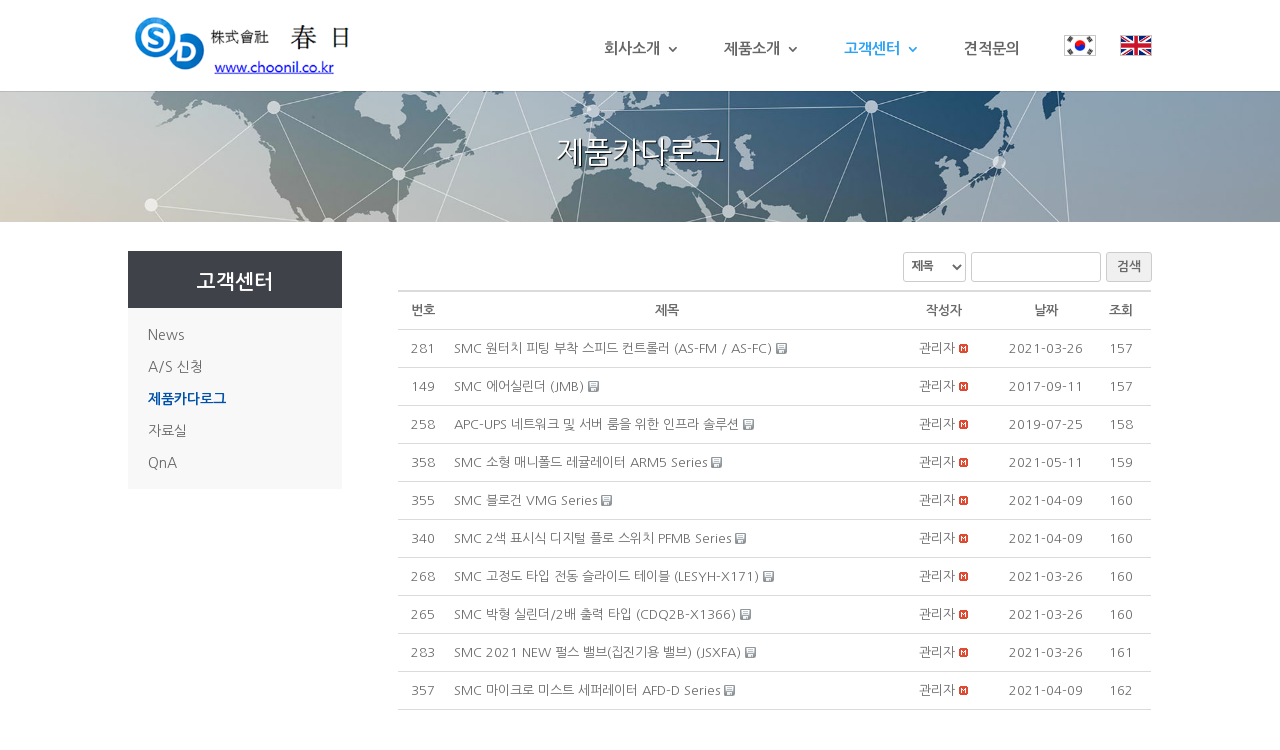

--- FILE ---
content_type: text/html; charset=UTF-8
request_url: https://www.choonil.co.kr/catalogue/?board_name=catalogue&mode=list&search_field=fn_title&order_by=fn_hit&order_type=asc&board_page=5&list_type=list
body_size: 18151
content:
<!DOCTYPE html>
<!--[if IE 6]>
<html id="ie6" lang="ko-KR">
<![endif]-->
<!--[if IE 7]>
<html id="ie7" lang="ko-KR">
<![endif]-->
<!--[if IE 8]>
<html id="ie8" lang="ko-KR">
<![endif]-->
<!--[if !(IE 6) | !(IE 7) | !(IE 8)  ]><!-->
<html lang="ko-KR">
<!--<![endif]-->
<head>
	<meta charset="UTF-8" />
			
	<meta http-equiv="X-UA-Compatible" content="IE=edge">
	<link rel="pingback" href="https://www.choonil.co.kr/xmlrpc.php" />

		<!--[if lt IE 9]>
	<script src="https://www.choonil.co.kr/wp-content/themes/Divi/js/html5.js" type="text/javascript"></script>
	<![endif]-->

	<script type="text/javascript">
		document.documentElement.className = 'js';
	</script>

	<title>제품카다로그 | (주)춘일전기</title>
<link rel="alternate" hreflang="ko" href="https://www.choonil.co.kr/catalogue/" />
<link rel="alternate" hreflang="en" href="https://www.choonil.co.kr/catalogue/?lang=en" />
<!-- Mangboard SEO Start -->
<link rel="canonical" href="http://www.choonil.co.kr/catalogue/?board_name=catalogue&mode=list&search_field=fn_title&order_by=fn_hit&order_type=asc&board_page=5&list_type=list" />
<meta property="og:locale" content="ko_KR" />
<meta property="og:type" content="article" />
<meta property="og:url" content="http://www.choonil.co.kr/catalogue/?board_name=catalogue&mode=list&search_field=fn_title&order_by=fn_hit&order_type=asc&board_page=5&list_type=list" />
<meta property="og:site_name" content="(주)춘일전기" />
<meta property="og:title" content="제품카다로그" />
<meta property="title" content="제품카다로그" />
<meta name="twitter:title" content="제품카다로그" />
<meta name="article:published_time" content="2017-03-10T13:47:02+09:00" />
<meta name="article:modified_time" content="2017-05-18T20:22:06+09:00" />
<meta name="og:updated_time" content="2017-05-18T20:22:06+09:00" />
<meta property="og:description" content="제품카다로그" />
<meta property="description" content="제품카다로그" />
<meta name="description" content="제품카다로그" />
<meta name="twitter:card" content="summary" />
<meta name="twitter:description" content="제품카다로그" />
<!-- Mangboard SEO End -->
<link rel='dns-prefetch' href='//www.choonil.co.kr' />
<link rel='dns-prefetch' href='//fonts.googleapis.com' />
<link rel='dns-prefetch' href='//s.w.org' />
<link rel="alternate" type="application/rss+xml" title="(주)춘일전기 &raquo; 피드" href="https://www.choonil.co.kr/feed/" />
<link rel="alternate" type="application/rss+xml" title="(주)춘일전기 &raquo; 댓글 피드" href="https://www.choonil.co.kr/comments/feed/" />
		<script type="text/javascript">
			window._wpemojiSettings = {"baseUrl":"https:\/\/s.w.org\/images\/core\/emoji\/2.2.1\/72x72\/","ext":".png","svgUrl":"https:\/\/s.w.org\/images\/core\/emoji\/2.2.1\/svg\/","svgExt":".svg","source":{"concatemoji":"https:\/\/www.choonil.co.kr\/wp-includes\/js\/wp-emoji-release.min.js?ver=4.7.31"}};
			!function(t,a,e){var r,n,i,o=a.createElement("canvas"),l=o.getContext&&o.getContext("2d");function c(t){var e=a.createElement("script");e.src=t,e.defer=e.type="text/javascript",a.getElementsByTagName("head")[0].appendChild(e)}for(i=Array("flag","emoji4"),e.supports={everything:!0,everythingExceptFlag:!0},n=0;n<i.length;n++)e.supports[i[n]]=function(t){var e,a=String.fromCharCode;if(!l||!l.fillText)return!1;switch(l.clearRect(0,0,o.width,o.height),l.textBaseline="top",l.font="600 32px Arial",t){case"flag":return(l.fillText(a(55356,56826,55356,56819),0,0),o.toDataURL().length<3e3)?!1:(l.clearRect(0,0,o.width,o.height),l.fillText(a(55356,57331,65039,8205,55356,57096),0,0),e=o.toDataURL(),l.clearRect(0,0,o.width,o.height),l.fillText(a(55356,57331,55356,57096),0,0),e!==o.toDataURL());case"emoji4":return l.fillText(a(55357,56425,55356,57341,8205,55357,56507),0,0),e=o.toDataURL(),l.clearRect(0,0,o.width,o.height),l.fillText(a(55357,56425,55356,57341,55357,56507),0,0),e!==o.toDataURL()}return!1}(i[n]),e.supports.everything=e.supports.everything&&e.supports[i[n]],"flag"!==i[n]&&(e.supports.everythingExceptFlag=e.supports.everythingExceptFlag&&e.supports[i[n]]);e.supports.everythingExceptFlag=e.supports.everythingExceptFlag&&!e.supports.flag,e.DOMReady=!1,e.readyCallback=function(){e.DOMReady=!0},e.supports.everything||(r=function(){e.readyCallback()},a.addEventListener?(a.addEventListener("DOMContentLoaded",r,!1),t.addEventListener("load",r,!1)):(t.attachEvent("onload",r),a.attachEvent("onreadystatechange",function(){"complete"===a.readyState&&e.readyCallback()})),(r=e.source||{}).concatemoji?c(r.concatemoji):r.wpemoji&&r.twemoji&&(c(r.twemoji),c(r.wpemoji)))}(window,document,window._wpemojiSettings);
		</script>
		<meta content="Divi Child v.3.0.34.1487832108" name="generator"/><style type="text/css">
img.wp-smiley,
img.emoji {
	display: inline !important;
	border: none !important;
	box-shadow: none !important;
	height: 1em !important;
	width: 1em !important;
	margin: 0 .07em !important;
	vertical-align: -0.1em !important;
	background: none !important;
	padding: 0 !important;
}
</style>
<link rel='stylesheet' id='skins-bbs-basic-css-style-css-css'  href='https://www.choonil.co.kr/wp-content/plugins/mangboard/skins/bbs_basic/css/style.css?ver=4.7.31' type='text/css' media='all' />
<link rel='stylesheet' id='plugins-widgets-latest-mb-basic-css-style-css-css'  href='https://www.choonil.co.kr/wp-content/plugins/mangboard/plugins/widgets/latest_mb_basic/css/style.css?ver=4.7.31' type='text/css' media='all' />
<link rel='stylesheet' id='assets-css-bootstrap3-grid-css-css'  href='https://www.choonil.co.kr/wp-content/plugins/mangboard/assets/css/bootstrap3-grid.css?ver=4.7.31' type='text/css' media='all' />
<link rel='stylesheet' id='assets-css-style-css-css'  href='https://www.choonil.co.kr/wp-content/plugins/mangboard/assets/css/style.css?ver=4.7.31' type='text/css' media='all' />
<link rel='stylesheet' id='assets-css-jcarousel-swipe-css-css'  href='https://www.choonil.co.kr/wp-content/plugins/mangboard/assets/css/jcarousel.swipe.css?ver=4.7.31' type='text/css' media='all' />
<link rel='stylesheet' id='contact-form-7-css'  href='https://www.choonil.co.kr/wp-content/plugins/contact-form-7/includes/css/styles.css?ver=4.9.2' type='text/css' media='all' />
<link rel='stylesheet' id='plugins-popup-css-style-css-css'  href='https://www.choonil.co.kr/wp-content/plugins/mangboard/plugins/popup/css/style.css?ver=4.7.31' type='text/css' media='all' />
<link rel='stylesheet' id='wpml-menu-item-0-css'  href='//www.choonil.co.kr/wp-content/plugins/sitepress-multilingual-cms/templates/language-switchers/menu-item/style.css?ver=1' type='text/css' media='all' />
<link rel='stylesheet' id='chld_thm_cfg_parent-css'  href='https://www.choonil.co.kr/wp-content/themes/Divi/style.css?ver=4.7.31' type='text/css' media='all' />
<link rel='stylesheet' id='divi-fonts-css'  href='https://fonts.googleapis.com/css?family=Open+Sans:300italic,400italic,600italic,700italic,800italic,400,300,600,700,800&#038;subset=latin,latin-ext' type='text/css' media='all' />
<link rel='stylesheet' id='et-gf-korean-css'  href='//fonts.googleapis.com/earlyaccess/hanna.css' type='text/css' media='all' />
<link rel='stylesheet' id='divi-style-css'  href='https://www.choonil.co.kr/wp-content/themes/Divi-child/style.css?ver=3.0.44' type='text/css' media='all' />
<link rel='stylesheet' id='et-shortcodes-css-css'  href='https://www.choonil.co.kr/wp-content/themes/Divi/epanel/shortcodes/css/shortcodes.css?ver=3.0.44' type='text/css' media='all' />
<link rel='stylesheet' id='et-shortcodes-responsive-css-css'  href='https://www.choonil.co.kr/wp-content/themes/Divi/epanel/shortcodes/css/shortcodes_responsive.css?ver=3.0.44' type='text/css' media='all' />
<link rel='stylesheet' id='magnific-popup-css'  href='https://www.choonil.co.kr/wp-content/themes/Divi/includes/builder/styles/magnific_popup.css?ver=3.0.44' type='text/css' media='all' />
<link rel='stylesheet' id='sb_dcl_custom_css-css'  href='https://www.choonil.co.kr/wp-content/plugins/divi_extended_column_layouts/style.css?ver=4.7.31' type='text/css' media='all' />
<script type="text/javascript">var mb_options = []; var mb_languages = []; var mb_categorys = ["","",""]; var mb_is_login = false; var mb_hybrid_app = ""; if(typeof(mb_urls)==="undefined"){var mb_urls = [];}; mb_options["device_type"]	= "desktop";mb_options["nonce"]			="mb_nonce_value=a28dde3f2277b854c19e4c99c5e4faec&mb_nonce_time=1766796924";mb_options["page"]				="";mb_languages["btn_ok"]		= "확인";mb_languages["btn_cancel"]	= "취소";mb_urls["ajax_url"]				= "https://www.choonil.co.kr/wp-admin/admin-ajax.php";mb_urls["home"]					= "https://www.choonil.co.kr";mb_urls["slug"]					= "catalogue";mb_urls["login"]					= "https://www.choonil.co.kr/wp-login.php?redirect_to=https%253A%252F%252Fwww.choonil.co.kr%252Fcatalogue%252F%253Fboard_name%253Dcatalogue%2526mode%253Dlist%2526search_field%253Dfn_title%2526order_by%253Dfn_hit%2526order_type%253Dasc%2526board_page%253D5%2526list_type%253Dlist";mb_urls["plugin"]				= "https://www.choonil.co.kr/wp-content/plugins/mangboard/";mb_urls["board_api"]			= "mb_board";mb_urls["comment_api"]			= "mb_comment";mb_urls["user_api"]			= "mb_user";mb_urls["heditor_api"]			= "mb_heditor";mb_urls["template_api"]			= "mb_template";mb_urls["custom_api"]			= "mb_custom";mb_urls["commerce_api"]			= "mb_commerce";</script><script type="text/javascript">var shareData				= {"url":"","title":"","image":"","content":""};shareData["url"]			= "http://www.choonil.co.kr/catalogue/?board_name=catalogue&mode=list&search_field=fn_title&order_by=fn_hit&order_type=asc&board_page=5&list_type=list";shareData["title"]			= "제품카다로그";shareData["image"]		= "";shareData["content"]	= "제품카다로그";</script><style type="text/css">.mb-hide-logout{display:none !important;}</style><script type='text/javascript' src='https://www.choonil.co.kr/wp-includes/js/jquery/jquery.js?ver=1.12.4'></script>
<script type='text/javascript' src='https://www.choonil.co.kr/wp-includes/js/jquery/jquery-migrate.min.js?ver=1.4.1'></script>
<script type='text/javascript' src='https://www.choonil.co.kr/wp-content/plugins/mangboard/skins/bbs_basic/js/common.js?ver=4.7.31'></script>
<script type='text/javascript' src='https://www.choonil.co.kr/wp-content/plugins/mangboard/assets/js/jquery.touchSwipe.min.js?ver=4.7.31'></script>
<script type='text/javascript' src='https://www.choonil.co.kr/wp-content/plugins/mangboard/assets/js/jquery.tipTip.min.js?ver=4.7.31'></script>
<script type='text/javascript' src='https://www.choonil.co.kr/wp-content/plugins/mangboard/assets/js/jcarousel.swipe.js?ver=4.7.31'></script>
<script type='text/javascript' src='https://www.choonil.co.kr/wp-content/plugins/mangboard/assets/js/jquery.jcarousel.min.js?ver=4.7.31'></script>
<script type='text/javascript'>
/* <![CDATA[ */
var mb_ajax_object = {"ajax_url":"https:\/\/www.choonil.co.kr\/wp-admin\/admin-ajax.php","admin_page":"false"};
var ajax_object = {"ajax_url":"https:\/\/www.choonil.co.kr\/wp-admin\/admin-ajax.php","admin_page":"false"};
/* ]]> */
</script>
<script type='text/javascript' src='https://www.choonil.co.kr/wp-content/plugins/mangboard/assets/js/common.js?ver=4.7.31'></script>
<script type='text/javascript' src='https://www.choonil.co.kr/wp-content/plugins/mangboard/assets/js/json2.js?ver=4.7.31'></script>
<script type='text/javascript' src='https://www.choonil.co.kr/wp-content/plugins/mangboard/assets/js/jquery.number.min.js?ver=4.7.31'></script>
<script type='text/javascript' src='https://www.choonil.co.kr/wp-content/plugins/mangboard/plugins/popup/js/main.js?ver=4.7.31'></script>
<script type='text/javascript' src='https://www.choonil.co.kr/wp-content/plugins/mangboard/plugins/datepicker/js/datepicker.js?ver=4.7.31'></script>
<link rel='https://api.w.org/' href='https://www.choonil.co.kr/wp-json/' />
<link rel="EditURI" type="application/rsd+xml" title="RSD" href="https://www.choonil.co.kr/xmlrpc.php?rsd" />
<link rel="wlwmanifest" type="application/wlwmanifest+xml" href="https://www.choonil.co.kr/wp-includes/wlwmanifest.xml" /> 
<meta name="generator" content="WordPress 4.7.31" />
<link rel="canonical" href="https://www.choonil.co.kr/catalogue/" />
<link rel='shortlink' href='https://www.choonil.co.kr/?p=88' />
<link rel="alternate" type="application/json+oembed" href="https://www.choonil.co.kr/wp-json/oembed/1.0/embed?url=https%3A%2F%2Fwww.choonil.co.kr%2Fcatalogue%2F" />
<link rel="alternate" type="text/xml+oembed" href="https://www.choonil.co.kr/wp-json/oembed/1.0/embed?url=https%3A%2F%2Fwww.choonil.co.kr%2Fcatalogue%2F&#038;format=xml" />
<meta name="generator" content="WPML ver:3.9.1 stt:1,29;" />
<meta name="viewport" content="width=device-width, initial-scale=1.0, maximum-scale=1.0, user-scalable=0" />		<style id="theme-customizer-css">
																																							#top-menu li a { font-size: 15px; }
			body.et_vertical_nav .container.et_search_form_container .et-search-form input { font-size: 15px !important; }
		
		
													#main-footer .footer-widget h4 { color: #ffffff; }
									.footer-widget, .footer-widget li, .footer-widget li a, #footer-info { font-size: 13px; }
				.footer-widget h4 { font-weight: bold; font-style: normal; text-transform: none; text-decoration: none;  }.footer-widget .et_pb_widget div, .footer-widget .et_pb_widget ul, .footer-widget .et_pb_widget ol, .footer-widget .et_pb_widget label { line-height: 1.5em ; }#footer-widgets .footer-widget li:before { top: 6.75px; }#footer-info { font-size: 13px ; }									body .et_pb_button,
			.woocommerce a.button.alt, .woocommerce-page a.button.alt, .woocommerce button.button.alt, .woocommerce-page button.button.alt, .woocommerce input.button.alt, .woocommerce-page input.button.alt, .woocommerce #respond input#submit.alt, .woocommerce-page #respond input#submit.alt, .woocommerce #content input.button.alt, .woocommerce-page #content input.button.alt,
			.woocommerce a.button, .woocommerce-page a.button, .woocommerce button.button, .woocommerce-page button.button, .woocommerce input.button, .woocommerce-page input.button, .woocommerce #respond input#submit, .woocommerce-page #respond input#submit, .woocommerce #content input.button, .woocommerce-page #content input.button, .woocommerce-message a.button.wc-forward
			{
									 font-size: 16px;
													background: #0051a9;
													border-width: 0px !important;
																							}
			body.et_pb_button_helper_class .et_pb_button,
			.woocommerce.et_pb_button_helper_class a.button.alt, .woocommerce-page.et_pb_button_helper_class a.button.alt, .woocommerce.et_pb_button_helper_class button.button.alt, .woocommerce-page.et_pb_button_helper_class button.button.alt, .woocommerce.et_pb_button_helper_class input.button.alt, .woocommerce-page.et_pb_button_helper_class input.button.alt, .woocommerce.et_pb_button_helper_class #respond input#submit.alt, .woocommerce-page.et_pb_button_helper_class #respond input#submit.alt, .woocommerce.et_pb_button_helper_class #content input.button.alt, .woocommerce-page.et_pb_button_helper_class #content input.button.alt,
			.woocommerce.et_pb_button_helper_class a.button, .woocommerce-page.et_pb_button_helper_class a.button, .woocommerce.et_pb_button_helper_class button.button, .woocommerce-page.et_pb_button_helper_class button.button, .woocommerce.et_pb_button_helper_class input.button, .woocommerce-page.et_pb_button_helper_class input.button, .woocommerce.et_pb_button_helper_class #respond input#submit, .woocommerce-page.et_pb_button_helper_class #respond input#submit, .woocommerce.et_pb_button_helper_class #content input.button, .woocommerce-page.et_pb_button_helper_class #content input.button {
							}
							body .et_pb_button:after,
			.woocommerce a.button.alt:after, .woocommerce-page a.button.alt:after, .woocommerce button.button.alt:after, .woocommerce-page button.button.alt:after, .woocommerce input.button.alt:after, .woocommerce-page input.button.alt:after, .woocommerce #respond input#submit.alt:after, .woocommerce-page #respond input#submit.alt:after, .woocommerce #content input.button.alt:after, .woocommerce-page #content input.button.alt:after,
			.woocommerce a.button:after, .woocommerce-page a.button:after, .woocommerce button.button:after, .woocommerce-page button.button:after, .woocommerce input.button:after, .woocommerce-page input.button:after, .woocommerce #respond input#submit:after, .woocommerce-page #respond input#submit:after, .woocommerce #content input.button:after, .woocommerce-page #content input.button:after
			{
									font-size: 25.6px;
											}
							body .et_pb_button:hover,
			.woocommerce a.button.alt:hover, .woocommerce-page a.button.alt:hover, .woocommerce button.button.alt:hover, .woocommerce-page button.button.alt:hover, .woocommerce input.button.alt:hover, .woocommerce-page input.button.alt:hover, .woocommerce #respond input#submit.alt:hover, .woocommerce-page #respond input#submit.alt:hover, .woocommerce #content input.button.alt:hover, .woocommerce-page #content input.button.alt:hover,
			.woocommerce a.button:hover, .woocommerce-page a.button:hover, .woocommerce button.button:hover, .woocommerce-page button.button:hover, .woocommerce input.button:hover, .woocommerce-page input.button:hover, .woocommerce #respond input#submit:hover, .woocommerce-page #respond input#submit:hover, .woocommerce #content input.button:hover, .woocommerce-page #content input.button:hover
			{
													background: #22c4d6 !important;
																	border-radius: 0px;
											}
		
		
																														
		@media only screen and ( min-width: 981px ) {
																									.footer-widget h4 { font-size: 14px; }
										.et_header_style_left #et-top-navigation, .et_header_style_split #et-top-navigation  { padding: 35px 0 0 0; }
				.et_header_style_left #et-top-navigation nav > ul > li > a, .et_header_style_split #et-top-navigation nav > ul > li > a { padding-bottom: 35px; }
				.et_header_style_split .centered-inline-logo-wrap { width: 70px; margin: -70px 0; }
				.et_header_style_split .centered-inline-logo-wrap #logo { max-height: 70px; }
				.et_pb_svg_logo.et_header_style_split .centered-inline-logo-wrap #logo { height: 70px; }
				.et_header_style_centered #top-menu > li > a { padding-bottom: 13px; }
				.et_header_style_slide #et-top-navigation, .et_header_style_fullscreen #et-top-navigation { padding: 26px 0 26px 0 !important; }
									.et_header_style_centered #main-header .logo_container { height: 70px; }
														#logo { max-height: 70%; }
				.et_pb_svg_logo #logo { height: 70%; }
																			.et_header_style_centered.et_hide_primary_logo #main-header:not(.et-fixed-header) .logo_container, .et_header_style_centered.et_hide_fixed_logo #main-header.et-fixed-header .logo_container { height: 12.6px; }
										.et_header_style_left .et-fixed-header #et-top-navigation, .et_header_style_split .et-fixed-header #et-top-navigation { padding: 35px 0 0 0; }
				.et_header_style_left .et-fixed-header #et-top-navigation nav > ul > li > a, .et_header_style_split .et-fixed-header #et-top-navigation nav > ul > li > a  { padding-bottom: 35px; }
				.et_header_style_centered header#main-header.et-fixed-header .logo_container { height: 70px; }
				.et_header_style_split .et-fixed-header .centered-inline-logo-wrap { width: 70px; margin: -70px 0;  }
				.et_header_style_split .et-fixed-header .centered-inline-logo-wrap #logo { max-height: 70px; }
				.et_pb_svg_logo.et_header_style_split .et-fixed-header .centered-inline-logo-wrap #logo { height: 70px; }
				.et_header_style_slide .et-fixed-header #et-top-navigation, .et_header_style_fullscreen .et-fixed-header #et-top-navigation { padding: 26px 0 26px 0 !important; }
																			.et-fixed-header #top-menu li a { font-size: 15px; }
												
					}
					@media only screen and ( min-width: 1350px) {
				.et_pb_row { padding: 27px 0; }
				.et_pb_section { padding: 54px 0; }
				.single.et_pb_pagebuilder_layout.et_full_width_page .et_post_meta_wrapper { padding-top: 81px; }
				.et_pb_section.et_pb_section_first { padding-top: inherit; }
				.et_pb_fullwidth_section { padding: 0; }
			}
		
		@media only screen and ( max-width: 980px ) {
																				}
		@media only screen and ( max-width: 767px ) {
														}
	</style>

	
	<style class="et_one_font_languages">h1, h2, h3, h4, h5, h6, body, input, textarea, select { font-family: 'Hanna', serif; }</style>
		<style id="theme-customizer-sidebar-width-css">
		body #page-container #sidebar { width:19%; }
				body #page-container #left-area { width:81%; }
				.et_right_sidebar #main-content .container:before { right:19% !important; }
				.et_left_sidebar #main-content .container:before { left:19% !important; }	</style>
	
	<style id="module-customizer-css">
			</style>

	<link rel="shortcut icon" href="/wp-content/uploads/2018/01/favicon.png" />		<style type="text/css">.recentcomments a{display:inline !important;padding:0 !important;margin:0 !important;}</style>
				<style type="text/css" id="wp-custom-css">
			@import url('https://fonts.googleapis.com/earlyaccess/nanumgothic.css');
body,h1,h2,h3,h4,h5,h6,li,a,textarea,div,p,span,td  { font-family: IcoMoon,'Nanum Gothic'; }

#footer-widgets {padding-top:20px !important;}

.footer-widget { margin-bottom: 20px !important;}

.et_pb_section.et_pb_section_2 {padding-top:0px !important;}





.et_pb_button {border:none !important;}
 .et_pb_sidebar_0 .current-menu-item a {color:#0051a9 !important; font-weight:bold;}




#menu-smc_menu li a:hover{color:#0051a9;font-weight:bold;}
#menu-smc_menu {margin-bottom:-48px;}

#menu-panasonic_menu li a:hover{color:#0051a9;font-weight:bold;}
#menu-panasonic_menu {margin-bottom:-48px;}

#menu-schneider_menu li a:hover{color:#0051a9;font-weight:bold;}
#menu-schneider_menu {margin-bottom:-48px;}

#menu-about_us li a:hover{color:#0051a9;font-weight:bold;}
#menu-about_us li:nth-child(1) {padding-top:15px;}
#menu-about_us {margin-bottom:-40px;}

#menu-consumer li a:hover{color:#0051a9;font-weight:bold;}
#menu-consumer li:nth-child(1) {padding-top:15px;}
#menu-consumer {margin-bottom:-40px;}

#menu-diffused_menu li a:hover{color:#0051a9;font-weight:bold;}
#menu-diffused_menu li:nth-child(1) {padding-top:15px;}
#menu-diffused_menu {margin-bottom:-48px;}

#menu-hp_menu li a:hover{color:#0051a9;font-weight:bold;}
#menu-hp_menu li:nth-child(1) {padding-top:15px;}
#menu-hp_menu {margin-bottom:-48px;}

#menu-apc_menu li a:hover{color:#0051a9;font-weight:bold;}
#menu-apc_menu li:nth-child(1) {padding-top:15px;}
#menu-apc_menu {margin-bottom:-48px;}

#menu-eocr_menu li a:hover{color:#0051a9;font-weight:bold;}
#menu-eocr_menu li:nth-child(1) {padding-top:15px;}
#menu-eocr_menu {margin-bottom:-48px;}


#menu-autofire_menu li a:hover{color:#0051a9;font-weight:bold;}
#menu-autofire_menu li:nth-child(1) {padding-top:15px;}
#menu-autofire_menu {margin-bottom:-48px;}




#menu-smc_menu_en li a:hover{color:#0051a9;font-weight:bold;}
#menu-smc_menu_en {margin-bottom:-48px;}

#menu-panasonic_menu_en li a:hover{color:#0051a9;font-weight:bold;}
#menu-panasonic_menu_en {margin-bottom:-48px;}

#menu-schneider_menu_en li a:hover{color:#0051a9;font-weight:bold;}
#menu-schneider_menu_en {margin-bottom:-48px;}

#menu-about_us_en li a:hover{color:#0051a9;font-weight:bold;}
#menu-about_us_en li:nth-child(1) {padding-top:15px;}
#menu-about_us_en {margin-bottom:-40px;}

#menu-consumer_en li a:hover{color:#0051a9;font-weight:bold;}
#menu-consumer_en li:nth-child(1) {padding-top:15px;}
#menu-consumer_en {margin-bottom:-40px;}

#menu-diffused_menu_en li a:hover{color:#0051a9;font-weight:bold;}
#menu-diffused_menu_en li:nth-child(1) {padding-top:15px;}
#menu-diffused_menu_en {margin-bottom:-48px;}

#menu-hp_menu_en li a:hover{color:#0051a9;font-weight:bold;}
#menu-hp_menu_en li:nth-child(1) {padding-top:15px;}
#menu-hp_menu_en {margin-bottom:-48px;}

#menu-apc_menu_en li a:hover{color:#0051a9;font-weight:bold;}
#menu-apc_menu_en li:nth-child(1) {padding-top:15px;}
#menu-apc_menu_en {margin-bottom:-48px;}

#menu-eocr_menu_en li a:hover{color:#0051a9;font-weight:bold;}
#menu-eocr_menu_en li:nth-child(1) {padding-top:15px;}
#menu-eocr_menu_en {margin-bottom:-48px;}

#menu-autofire_menu_en li a:hover{color:#0051a9;font-weight:bold;}
#menu-autofire_menu_en li:nth-child(1) {padding-top:15px;}
#menu-autofire_menu_en {margin-bottom:-48px;}





.gallery-list .gallery-list-foot {border-bottom:none !important;}

.mb-board .gallery-list .pagination-box {display:none;}

.gallery-list .gallery-list-body .gallery-title {text-align:center !important; font-weight:bold;}
.mb-category li {margin-bottom:8px;}
.mb-desktop-large .mb-category { padding-top:15px;}

.mb-board ul li .tab-menu-on {min-width:220px; background-color:#0051a9 !important;border-radius: 20px;border:none;}
.mb-board ul li .tab-menu-on:hover {background-color:#2ea3f2 !important;}
.mb-board ul li .tab-menu-off  {min-width:220px; background-color:#f5f5f5;border-radius: 20px;border:none;}
.mb-board ul li .tab-menu-off:hover {background-color:#2ea3f2 !important;color:white !important;}
.mb-category ul li {padding-left:5px !important;}

.mb-style1 .table-view {border-top:none !important;}
/*
#mb_direction_tr_file_download th {display:none;}
#mb_direction_tr_file_download td {padding-left:30px !important; }
*/

.choon_gallery .mb-board div .table>tbody>tr>th {border:none !important; }

.choon_gallery .mb-board div .table>tbody>tr>td {overflow: inherit !important;}
.choon_gallery .mb-board div .table>tbody>tr>td a {position:relative; left:-140px;}



#mccbblock_board .mb-category li:nth-child(1) span {font-size:0;}
#mccbblock_board .mb-category li:nth-child(1) span:after{content:"Compact NS < 630A"; font-size:13px;}

#mccbblock_board .mb-category li:nth-child(2) span {font-size:0;}
#mccbblock_board .mb-category li:nth-child(2) span:after{content:"Compact NS > 630A"; font-size:13px;}

#mccbblock_board .mb-category li:nth-child(3) span {font-size:0;}
#mccbblock_board .mb-category li:nth-child(3) span:after{content:"Compact NSX < 630A"; font-size:13px;}



#aircylinder_en_board .mb-category li:nth-child(2) span {font-size:0;}
#aircylinder_en_board .mb-category li:nth-child(2) span:after{content:"Rotary Actuators Rack & Pinion Type"; font-size:13px;}




.dataForm td, .dataForm2 td {font-size:16px !important;line-height:1.5em !important;}

.et_pb_sidebar_0.et_pb_widget_area { background-color:#f8f8f8; padding-left:20px;padding-right:20px;}

.widgettitle {background-color:#3f4249; color:white !Important; font-weight:bold;margin-left:-20px !Important;margin-right:-20px !Important; padding-top:15px;text-align:center; }

 .menu_active_on {background-color:#2ea3f2 !important;margin-left:-20px !Important;margin-right:-20px !important; padding:10px 20px 10px 20px; }
 .et_pb_sidebar_0 .menu_active_on a { display:block;color:white !important;font-size:16px !important;}


.menu_for_other {background-color:white;margin-left:-20px !important;margin-right:-20px !important;padding:0px !important;border-top:1px solid #a9a9a9;border-bottom:1px solid #a9a9a9;margin-bottom:-1px !important;}
.menu_for_other a { display:block; padding:10px 20px 10px 20px;}
.menu_for_other a:hover {color:white !important;background-color:#2ea3f2 !Important;}


.menu_icon a:after { font-family: 'ETmodules'; position: absolute; } 
.menu_icon a:after { right: 0; } 
.menu_icon a:after { content: "\35";font-size:20px;padding-right:10px; }

#top-menu li { padding-right:40px;}



#main-header .et_mobile_menu .menu-item-has-children > a { background-color: transparent; position: relative; }
#main-header .et_mobile_menu .menu-item-has-children > a:after { font-family: 'ETmodules'; text-align: center; speak: none; font-weight: normal; font-variant: normal; text-transform: none; -webkit-font-smoothing: antialiased; position: absolute; }
#main-header .et_mobile_menu .menu-item-has-children > a:after { font-size: 16px; content: '\4c'; top: 13px; right: 10px; }
#main-header .et_mobile_menu .menu-item-has-children.visible > a:after { content: '\4d'; }
#main-header .et_mobile_menu ul.sub-menu { display: none !important; visibility: hidden !important;  transition: all 1.5s ease-in-out;}
#main-header .et_mobile_menu .visible > ul.sub-menu { display: block !important; visibility: visible !important; }


html[lang=en-US] .mb-category ul li span {letter-spacing: -1px;
    font-size: 13px; }

html[lang=en-US] .mb-category button {width:100% ;}

html[lang=en-US]  .widget_nav_menu .short_text {letter-spacing:-1px;}

html[lang=en-US] .main-style1 .table a.btn-user-info {font-size:0px !important;}
html[lang=en-US] .main-style1 .table a.btn-user-info:after {
content:"Admin";
font-size:13px;
}

html[lang=en-US] .mb-board .prev_next_style .pn_user_name a.btn-user-info {font-size:0px !important;}
html[lang=en-US]  .mb-board .prev_next_style .pn_user_name a.btn-user-info:after {
content:"Admin";
font-size:13px;
}



.popmake-content .pop_manager {
background: #006cbd;
    text-align: CENTER;
    padding: 10px;
    color: #fff;
}

.popmake-content .pop_manager_name {
padding: 15px 15px;
    display: table-cell;
    color: #111;
}

.popmake-content .pop_manager_ext {
padding: 15px 5px;
    font-size: 14px;
    color: #111;
    display: table-cell;
}

.popmake-content .pop_m_email a {color:#111 !important;}

.popmake-content .pop_mid_title {
    padding: 5px;
    background: #e2e2e2;
    color: #111;
    border-radius: 10px;
    margin: 5px;
    text-align: center;
}


.pum-close.popmake-close {display:none;}





html[lang=en-US]  .popmake-content .pop_manager_name {
padding: 15px 15px 0;
    display: block;
    color: #111;
text-align:center;
}

html[lang=en-US]  .popmake-content .pop_manager_ext {
padding: 15px 15px;
    font-size: 14px;
    color: #111;
    display: block;
text-align:center;
}




#menu-item-wpml-ls-2-ko img.wpml-ls-flag {content:url('/wp-content/uploads/2018/03/ko_flag.png');}
#menu-item-wpml-ls-2-ko .wpml-ls-flag {width:32px;height:21px;vertical-align: text-bottom;}

 #menu-item-wpml-ls-2-en img.wpml-ls-flag {content:url('/wp-content/uploads/2018/03/en_flag.png');}
 #menu-item-wpml-ls-2-en .wpml-ls-flag {width:32px;height:21px;vertical-align: text-bottom;    position: relative;     top: 0px;}

#menu-item-wpml-ls-2-ko {padding-right:20px !important;}


@media (max-width: 980px) {

.et_pb_widget_area .et_pb_widget:nth-child(n)  { width: 100% !important; }

.et_section_specialty .et_pb_column.et_pb_column_single {margin-top:20px;}

.mb-board ul li .tab-menu-on, .mb-board ul li .tab-menu-off {min-width:100px !important; width: 100%;  min-height: 40px;}
.mb-category ul li {padding-left:0px;}
.mb-category {border:none;}

}





@media (max-width: 479px) {
#footer-widgets {padding-top:10px !important;padding-bottom:0px !important;}
#footer-widgets div {font-size:12px;}
#footer-widgets .footer-widget:nth-child(n) { margin-bottom: 10px !important;}
#footer-info {font-size:10px;}
.et_pb_section_0.et_pb_section {padding-top:0px !important; padding-bottom:0px !important;}
.et_pb_row {width:90% !important;}
.mb-board ul li .tab-menu-on, .mb-board ul li .tab-menu-off {min-width:100px !important;}
.mb-category ul li {padding-left:0px;}
.mb-category {border:none;}
.choon_gallery .mb-board div .table>tbody>tr>td a {position:relative; left:-50px !important;}


.pum-container {display:none !important;}

.home_banner_gallery .et_pb_grid_item:nth-child(n) {     width: 33% !important;   margin: 0 0 10px 0 !important; }

}		</style>
	</head>
<body class="page-template-default page page-id-88 et_button_no_icon et_pb_button_helper_class et_fixed_nav et_show_nav et_cover_background osx et_pb_gutters3 et_primary_nav_dropdown_animation_fade et_secondary_nav_dropdown_animation_fade et_pb_footer_columns_1_4__3_4 et_header_style_left et_pb_pagebuilder_layout et_right_sidebar et_divi_theme chrome">
	<div id="page-container">

	
	
		<header id="main-header" data-height-onload="70">
			<div class="container clearfix et_menu_container">
							<div class="logo_container">
					<span class="logo_helper"></span>
					<a href="https://www.choonil.co.kr/">
						<img src="/wp-content/uploads/2017/03/Choonil_logo_02.png" alt="(주)춘일전기" id="logo" data-height-percentage="70" />
					</a>
				</div>
				<div id="et-top-navigation" data-height="70" data-fixed-height="70">
											<nav id="top-menu-nav">
						<ul id="top-menu" class="nav"><li id="menu-item-99" class="menu-item menu-item-type-custom menu-item-object-custom menu-item-has-children menu-item-99"><a href="/ceo-greeting/">회사소개</a>
<ul class="sub-menu">
	<li id="menu-item-102" class="menu-item menu-item-type-post_type menu-item-object-page menu-item-102"><a href="https://www.choonil.co.kr/ceo-greeting/">CEO 인사말</a></li>
	<li id="menu-item-104" class="menu-item menu-item-type-post_type menu-item-object-page menu-item-104"><a href="https://www.choonil.co.kr/history/">회사연혁</a></li>
	<li id="menu-item-107" class="menu-item menu-item-type-post_type menu-item-object-page menu-item-107"><a href="https://www.choonil.co.kr/recruit/">채용정보</a></li>
	<li id="menu-item-103" class="menu-item menu-item-type-post_type menu-item-object-page menu-item-103"><a href="https://www.choonil.co.kr/contact/">오시는길</a></li>
</ul>
</li>
<li id="menu-item-100" class="menu-item menu-item-type-custom menu-item-object-custom menu-item-has-children menu-item-100"><a href="/smc/">제품소개</a>
<ul class="sub-menu">
	<li id="menu-item-109" class="menu-item menu-item-type-post_type menu-item-object-page menu-item-109"><a href="https://www.choonil.co.kr/smc/">S M C</a></li>
	<li id="menu-item-110" class="menu-item menu-item-type-post_type menu-item-object-page menu-item-110"><a href="https://www.choonil.co.kr/schneider-electric/">Schneider electric</a></li>
	<li id="menu-item-781" class="menu-item menu-item-type-post_type menu-item-object-page menu-item-781"><a href="https://www.choonil.co.kr/diffused-reflection/">난반사테이프</a></li>
	<li id="menu-item-12891" class="menu-item menu-item-type-post_type menu-item-object-page menu-item-12891"><a href="https://www.choonil.co.kr/apc/">APC</a></li>
	<li id="menu-item-12890" class="menu-item menu-item-type-post_type menu-item-object-page menu-item-12890"><a href="https://www.choonil.co.kr/eocr/">EOCR</a></li>
	<li id="menu-item-13378" class="menu-item menu-item-type-post_type menu-item-object-page menu-item-13378"><a href="https://www.choonil.co.kr/automatic-fire-fighting-equipment/">자동소화장치</a></li>
</ul>
</li>
<li id="menu-item-101" class="menu-item menu-item-type-custom menu-item-object-custom current-menu-ancestor current-menu-parent menu-item-has-children menu-item-101"><a href="/news/">고객센터</a>
<ul class="sub-menu">
	<li id="menu-item-112" class="menu-item menu-item-type-post_type menu-item-object-page menu-item-112"><a href="https://www.choonil.co.kr/news/">News</a></li>
	<li id="menu-item-111" class="menu-item menu-item-type-post_type menu-item-object-page menu-item-111"><a href="https://www.choonil.co.kr/as-request/">A/S 신청</a></li>
	<li id="menu-item-115" class="menu-item menu-item-type-post_type menu-item-object-page current-menu-item page_item page-item-88 current_page_item menu-item-115"><a href="https://www.choonil.co.kr/catalogue/">제품카다로그</a></li>
	<li id="menu-item-114" class="menu-item menu-item-type-post_type menu-item-object-page menu-item-114"><a href="https://www.choonil.co.kr/dataroom/">자료실</a></li>
	<li id="menu-item-113" class="menu-item menu-item-type-post_type menu-item-object-page menu-item-113"><a href="https://www.choonil.co.kr/qna/">QnA</a></li>
</ul>
</li>
<li id="menu-item-116" class="menu-item menu-item-type-post_type menu-item-object-page menu-item-116"><a href="https://www.choonil.co.kr/inquiry/">견적문의</a></li>
<li id="menu-item-wpml-ls-2-ko" class="menu-item wpml-ls-slot-2 wpml-ls-item wpml-ls-item-ko wpml-ls-current-language wpml-ls-menu-item wpml-ls-first-item menu-item-type-wpml_ls_menu_item menu-item-object-wpml_ls_menu_item menu-item-wpml-ls-2-ko"><a href="https://www.choonil.co.kr/catalogue/"><img class="wpml-ls-flag" src="https://www.choonil.co.kr/wp-content/plugins/sitepress-multilingual-cms/res/flags/ko.png" alt="ko" title="한국어"></a></li>
<li id="menu-item-wpml-ls-2-en" class="menu-item wpml-ls-slot-2 wpml-ls-item wpml-ls-item-en wpml-ls-menu-item wpml-ls-last-item menu-item-type-wpml_ls_menu_item menu-item-object-wpml_ls_menu_item menu-item-wpml-ls-2-en"><a href="https://www.choonil.co.kr/catalogue/?lang=en"><img class="wpml-ls-flag" src="https://www.choonil.co.kr/wp-content/plugins/sitepress-multilingual-cms/res/flags/en.png" alt="en" title="English"></a></li>
</ul>						</nav>
					
					
					
					
					<div id="et_mobile_nav_menu">
				<div class="mobile_nav closed">
					<span class="select_page">페이지 선택</span>
					<span class="mobile_menu_bar mobile_menu_bar_toggle"></span>
				</div>
			</div>				</div> <!-- #et-top-navigation -->
			</div> <!-- .container -->
			<div class="et_search_outer">
				<div class="container et_search_form_container">
					<form role="search" method="get" class="et-search-form" action="https://www.choonil.co.kr/">
					<input type="search" class="et-search-field" placeholder="검색 &hellip;" value="" name="s" title="다음을 검색:" />					</form>
					<span class="et_close_search_field"></span>
				</div>
			</div>
		</header> <!-- #main-header -->

		<div id="et-main-area">
<div id="main-content">


			
				<article id="post-88" class="post-88 page type-page status-publish hentry">

				
					<div class="entry-content">
					<div class="et_pb_section  et_pb_section_0 et_pb_with_background et_section_regular">
				
				
					
					<div class=" et_pb_row et_pb_row_0">
				
				
				<div class="et_pb_column et_pb_column_4_4  et_pb_column_0">
				
				<div class="et_pb_module et_pb_post_title   et_pb_post_title_0 et_pb_bg_layout_light">
				
				
				<div class="et_pb_title_container">
					<h1 class="entry-title">제품카다로그</h1>
				</div>
				
			</div>
			</div> <!-- .et_pb_column -->
			</div> <!-- .et_pb_row -->
				
			</div> <!-- .et_pb_section --><div class="et_pb_section  et_pb_section_1 et_section_specialty">
				
				<div class="et_pb_row">
					
					<div class="et_pb_column et_pb_column_1_4  et_pb_column_1">
				
				<div class="et_pb_widget_area et_pb_widget_area_left clearfix et_pb_module et_pb_bg_layout_light  et_pb_sidebar_0 et_pb_sidebar_no_border">
				<div id="nav_menu-3" class="et_pb_widget widget_nav_menu"><h4 class="widgettitle">고객센터</h4><div class="menu-consumer-container"><ul id="menu-consumer" class="menu"><li id="menu-item-330" class="menu-item menu-item-type-post_type menu-item-object-page menu-item-330"><a href="https://www.choonil.co.kr/news/">News</a></li>
<li id="menu-item-329" class="menu-item menu-item-type-post_type menu-item-object-page menu-item-329"><a href="https://www.choonil.co.kr/as-request/">A/S 신청</a></li>
<li id="menu-item-333" class="menu-item menu-item-type-post_type menu-item-object-page current-menu-item page_item page-item-88 current_page_item menu-item-333"><a href="https://www.choonil.co.kr/catalogue/">제품카다로그</a></li>
<li id="menu-item-332" class="menu-item menu-item-type-post_type menu-item-object-page menu-item-332"><a href="https://www.choonil.co.kr/dataroom/">자료실</a></li>
<li id="menu-item-331" class="menu-item menu-item-type-post_type menu-item-object-page menu-item-331"><a href="https://www.choonil.co.kr/qna/">QnA</a></li>
</ul></div></div> <!-- end .et_pb_widget -->
			</div> <!-- .et_pb_widget_area -->
			</div> <!-- .et_pb_column --><div class="et_pb_column et_pb_column_3_4  et_pb_column_2 et_pb_specialty_column">
				
				<div class=" et_pb_row_inner et_pb_row_inner_0">
				<div class="et_pb_column et_pb_column_4_4 et_pb_column_inner  et_pb_column_inner_0">
				
				<div class="et_pb_text et_pb_module et_pb_bg_layout_light et_pb_text_align_center  et_pb_text_0">
				
<div class="clear"></div><div class="mb-desktop"><div id="catalogue_board" class="mb-board"><script type="text/javascript">

function resizeResponsive(){var nWidth		= jQuery(window).width();if(nWidth>=1200){jQuery(".mb-desktop").removeClass("mb-desktop").addClass("mb-desktop-large");jQuery(".mb-tablet").removeClass("mb-tablet").addClass("mb-desktop-large");jQuery(".mb-mobile").removeClass("mb-mobile").addClass("mb-desktop-large");}else if(nWidth>=992){jQuery(".mb-desktop-large").removeClass("mb-desktop-large").addClass("mb-desktop");jQuery(".mb-tablet").removeClass("mb-tablet").addClass("mb-desktop");jQuery(".mb-mobile").removeClass("mb-mobile").addClass("mb-desktop");}else if(nWidth>=768){jQuery(".mb-desktop-large").removeClass("mb-desktop-large").addClass("mb-tablet");jQuery(".mb-desktop").removeClass("mb-desktop").addClass("mb-tablet");jQuery(".mb-mobile").removeClass("mb-mobile").addClass("mb-tablet");}else if(nWidth<768){jQuery(".mb-desktop-large").removeClass("mb-desktop-large").addClass("mb-mobile");jQuery(".mb-desktop").removeClass("mb-desktop").addClass("mb-mobile");jQuery(".mb-tablet").removeClass("mb-tablet").addClass("mb-mobile");}}jQuery(window).resize(resizeResponsive);resizeResponsive();var category_text				= '';mb_categorys["value1"]	= "";mb_categorys["value2"]	= "";mb_categorys["value3"]	= "";mb_urls["base"]						= "https://www.choonil.co.kr/wp-content/plugins/mangboard/";mb_urls["image"]						= "https://www.choonil.co.kr/wp-content/plugins/mangboard/includes/mb-file.php";mb_urls["file"]							= "https://www.choonil.co.kr/wp-content/plugins/mangboard/includes/mb-file.php";mb_urls["search"]						= "https://www.choonil.co.kr/catalogue/?mode=list";mb_options["device_type"]		= "desktop";mb_options["mode"]				= "list";mb_options["board_action"]				= "";mb_options["board_name"]		= "catalogue";mb_options["board_type"]			= "board";mb_options["table_prefix"]			= "mb_catalogue_";mb_options["pid"]					= "";mb_options["nonce"]				= "mb_nonce_value=a28dde3f2277b854c19e4c99c5e4faec&mb_nonce_time=1766796924";mb_options["list_type"]				= "list";mb_options["search_field"]		= "fn_title";mb_options["search_text"]			= "";mb_languages["selectbox1"]		= "전체";mb_languages["selectbox2"]		= "전체";mb_languages["selectbox3"]		= "전체";
var category_data				= "";
try {
	if(isJsonType(category_text)){
		category_data			= JSON.parse(category_text);
	}
}catch(e) {}


</script>
<script type="text/javascript">

function selectTabMenu(obj,category,name,idx){
	if(typeof(idx)==='undefined' || idx =='') idx	= "1";
	jQuery('.tab-menu-on').removeClass("tab-menu-on").addClass("tab-menu-off");
	jQuery(obj).removeClass("tab-menu-off").addClass("tab-menu-on");
	if(jQuery("input[name=category"+idx+"]")) jQuery("input[name=category"+idx+"]").val(category);
	sendListTemplateData({"board_name":name,"category":category});
}

function sendSearchData(data){
	var search_url					= mb_urls["search"];	
	var params						= jQuery('#'+mb_options["board_name"]+'_form_board_search').serialize();
	if(typeof(data)!=='undefined') params					= params+"&"+data;		
	if(params.indexOf('category')!=-1 && search_url.indexOf('category')!=-1) {
		search_url		= search_url.replace(/category/g,"category_old");
	}
	search_url						= search_url+"&"+params;		
	moveURL(search_url);
}
jQuery(document).ready(function(){	
	var tbl = jQuery("#tbl_board_list");
	jQuery(":checkbox:first", tbl).click(function(){		
		if(jQuery(this).is(":checked")){
			jQuery(":checkbox", tbl).attr("checked", "checked");
		}else{
			jQuery(":checkbox", tbl).removeAttr("checked");
		}	
		jQuery(":checkbox", tbl).trigger("change");
	});
});

function showDeleteConfirm(){	
	var check_count	= jQuery("input[name='check_array[]']:checked").length;
	if(check_count > 0) {
		showConfirmPopup(check_count+"개의 항목을 삭제하시겠습니까?", {"board_action":"multi_delete"}, sendBoardListData);
	}else{
		showAlertPopup({"code":"1000","message":"삭제할 항목을 선택해 주세요"});
	}
}


function showMoveConfirm(type){	
	var check_count	= jQuery("input[name='check_array[]']:checked").length;
	if(check_count > 0) {
		if(type=="multi_copy"){
			showConfirmPopup(check_count+"개의 항목을 복사하시겠습니까?", {"board_action":type}, sendBoardListData);
		}else if(type=="multi_move"){
			showConfirmPopup(check_count+"개의 항목을 이동하시겠습니까?", {"board_action":type}, sendBoardListData);
		}		
	}else{
		if(type=="multi_copy"){
			showAlertPopup({"code":"1000","message":"복사할 항목을 선택해 주세요"});
		}else if(type=="multi_move"){
			showAlertPopup({"code":"1000","message":"이동할 항목을 선택해 주세요"});
		}
	}
}

function sendBoardListData(args){	
	if(args.board_action=="multi_modify"){
		document.forms[mb_options["board_name"]+'_form_board_list'].board_pid.value = args.board_pid;
	}

	document.forms[mb_options["board_name"]+'_form_board_list'].board_action.value = args.board_action;
	sendFormDataRequest(jQuery('#'+mb_options["board_name"]+'_form_board_list'), mb_urls["board_api"], sendBoardListDataHandler);
}

function sendBoardListDataHandler(response, state)
{
	if(response.state == "success"){
		if(typeof(response.message)!=='undefined' && response.message!="") 
			alert(response.message);
		moveURL("reload");
	}else{			
		showAlertPopup(response);
	}
}
</script>

<div class="mb-style1 board-list">

	<form name="catalogue_form_board_search" id="catalogue_form_board_search" method="post">
	<input type="hidden" name="board_name" value="catalogue" />
	<input type="hidden" name="page_id" value="" />
	<input type="hidden" name="order_by" value="fn_hit" />
	<input type="hidden" name="order_type" value="asc" />
		<div class="list-head">
	
		<div class="mb-category"><input type="hidden" name="category1" value="" /><input type="hidden" name="category2" value="" /><input type="hidden" name="category3" value="" /></div>	
		<div class="list-search">
			<select id="search_field" name="search_field" class="search-field margin-right-5"><option value="fn_pid" >번호</option><option value="fn_title"  selected>제목</option><option value="fn_user_name" >작성자</option><option value="fn_content" >내용</option><option value="fn_reg_date" >날짜</option><option value="fn_tag" >태그</option></select><input type="text" id="search_text" class="search-text" name="search_text" accesskey="s" value="" onkeypress="checkEnterKey(sendSearchData);"/><input style="display:none !important;" type="text"/><button onclick="sendSearchData();return false;" class="btn btn-default btn-search margin-left-5" title="검색" type="button"><span>검색</span></button>		</div>
		<div class="clear"></div>
	</div>
	</form>

		
	<form name="catalogue_form_board_list" id="catalogue_form_board_list" method="post">	
	<input type="hidden" name="board_name" id="board_name" value="catalogue" />
	<input type="hidden" name="page_id" id="page_id" value="" />
	<input type="hidden" name="list_type" id="list_type" value="list" />
	<input type="hidden" name="page" id="page" value="" />
	<input type="hidden" name="mode" id="mode" value="list" />
	<input type="hidden" name="board_action" id="board_action" value="" />
	<input type="hidden" name="board_pid" id="board_pid" value="" />
	<input type="hidden" name="mb_nonce_value" value="46d337295ed374e6c4805857dc86a009" /><input type="hidden" name="mb_nonce_time" value="1766796925" />
	<div class="main-style1" id="catalogue_board_box">

		<table cellspacing="0" cellpadding="0" border="0" id="tbl_board_list" class="table table-list">
			
			<colgroup><col style="width:50px" class="mb-hide-mobile mb-hide-tablet" /><col /><col style="width:115px" /><col style="width:90px" class="mb-hide-mobile" /><col style="width:60px" class="mb-hide-mobile mb-hide-tablet" /></colgroup>
			<thead><tr><th scope="col" class="mb-hide-mobile mb-hide-tablet"><a href="https://www.choonil.co.kr/catalogue/?board_name=catalogue&mode=list&search_field=fn_title&order_by=fn_pid&order_type=desc&board_page=5&list_type=list" title="번호"><span>번호</span></a></th><th scope="col"><a href="https://www.choonil.co.kr/catalogue/?board_name=catalogue&mode=list&search_field=fn_title&order_by=fn_title&order_type=desc&board_page=5&list_type=list" title="제목"><span>제목</span></a></th><th scope="col"><a href="https://www.choonil.co.kr/catalogue/?board_name=catalogue&mode=list&search_field=fn_title&order_by=fn_user_name&order_type=desc&board_page=5&list_type=list" title="작성자"><span>작성자</span></a></th><th scope="col" class="mb-hide-mobile"><a href="https://www.choonil.co.kr/catalogue/?board_name=catalogue&mode=list&search_field=fn_title&order_by=fn_reg_date&order_type=desc&board_page=5&list_type=list" title="날짜"><span>날짜</span></a></th><th scope="col" class="mb-hide-mobile mb-hide-tablet order-desc" class="order-desc"><a href="https://www.choonil.co.kr/catalogue/?board_name=catalogue&mode=list&search_field=fn_title&order_by=fn_hit&order_type=desc&board_page=5&list_type=list" title="조회"><span>조회</span></a></th></tr></thead>
			<tbody id="catalogue_board_body">
			<tr id="mb_catalogue_tr_81"><td class="mb-hide-mobile mb-hide-tablet"><span>281</span></td><td class="text-left"><a href="https://www.choonil.co.kr/catalogue/?board_name=catalogue&mode=view&search_field=fn_title&order_by=fn_hit&order_type=asc&board_page=5&list_type=list&board_pid=281" title="SMC 원터치 피팅 부착 스피드 컨트롤러 (AS-FM / AS-FC)"><span>SMC 원터치 피팅 부착 스피드 컨트롤러 (AS-FM / AS-FC) <img class="list-i-file" alt="file" src="https://www.choonil.co.kr/wp-content/plugins/mangboard/skins/bbs_basic/images/icon_file.gif" /></span></a></td><td><span><a onclick="getUserMenu('1','281');return false;" title="관리자 **1.137.247.1**" class="btn-user-info" title="관리자" role="button"><span>관리자</span></a> <img class="user-i-level mb-level-10" src="https://www.choonil.co.kr/wp-content/plugins/mangboard/skins/bbs_basic/images/icon_level10.gif" /></span></td><td class="mb-hide-mobile"><span>2021-03-26</span></td><td class="mb-hide-mobile mb-hide-tablet"><span>157</span></td></tr><tr id="mb_catalogue_tr_82"><td class="mb-hide-mobile mb-hide-tablet"><span>149</span></td><td class="text-left"><a href="https://www.choonil.co.kr/catalogue/?board_name=catalogue&mode=view&search_field=fn_title&order_by=fn_hit&order_type=asc&board_page=5&list_type=list&board_pid=149" title="SMC 에어실린더 (JMB)"><span>SMC 에어실린더 (JMB) <img class="list-i-file" alt="file" src="https://www.choonil.co.kr/wp-content/plugins/mangboard/skins/bbs_basic/images/icon_file.gif" /></span></a></td><td><span><a onclick="getUserMenu('1','149');return false;" title="관리자 **.12.13.**" class="btn-user-info" title="관리자" role="button"><span>관리자</span></a> <img class="user-i-level mb-level-10" src="https://www.choonil.co.kr/wp-content/plugins/mangboard/skins/bbs_basic/images/icon_level10.gif" /></span></td><td class="mb-hide-mobile"><span>2017-09-11</span></td><td class="mb-hide-mobile mb-hide-tablet"><span>157</span></td></tr><tr id="mb_catalogue_tr_83"><td class="mb-hide-mobile mb-hide-tablet"><span>258</span></td><td class="text-left"><a href="https://www.choonil.co.kr/catalogue/?board_name=catalogue&mode=view&search_field=fn_title&order_by=fn_hit&order_type=asc&board_page=5&list_type=list&board_pid=258" title="APC-UPS 네트워크 및 서버 룸을 위한 인프라 솔루션"><span>APC-UPS 네트워크 및 서버 룸을 위한 인프라 솔루션 <img class="list-i-file" alt="file" src="https://www.choonil.co.kr/wp-content/plugins/mangboard/skins/bbs_basic/images/icon_file.gif" /></span></a></td><td><span><a onclick="getUserMenu('1','258');return false;" title="관리자 **6.245.68.2**" class="btn-user-info" title="관리자" role="button"><span>관리자</span></a> <img class="user-i-level mb-level-10" src="https://www.choonil.co.kr/wp-content/plugins/mangboard/skins/bbs_basic/images/icon_level10.gif" /></span></td><td class="mb-hide-mobile"><span>2019-07-25</span></td><td class="mb-hide-mobile mb-hide-tablet"><span>158</span></td></tr><tr id="mb_catalogue_tr_84"><td class="mb-hide-mobile mb-hide-tablet"><span>358</span></td><td class="text-left"><a href="https://www.choonil.co.kr/catalogue/?board_name=catalogue&mode=view&search_field=fn_title&order_by=fn_hit&order_type=asc&board_page=5&list_type=list&board_pid=358" title="SMC 소형 매니폴드 레귤레이터 ARM5 Series"><span>SMC 소형 매니폴드 레귤레이터 ARM5 Series <img class="list-i-file" alt="file" src="https://www.choonil.co.kr/wp-content/plugins/mangboard/skins/bbs_basic/images/icon_file.gif" /></span></a></td><td><span><a onclick="getUserMenu('1','358');return false;" title="관리자 **1.137.247.1**" class="btn-user-info" title="관리자" role="button"><span>관리자</span></a> <img class="user-i-level mb-level-10" src="https://www.choonil.co.kr/wp-content/plugins/mangboard/skins/bbs_basic/images/icon_level10.gif" /></span></td><td class="mb-hide-mobile"><span>2021-05-11</span></td><td class="mb-hide-mobile mb-hide-tablet"><span>159</span></td></tr><tr id="mb_catalogue_tr_85"><td class="mb-hide-mobile mb-hide-tablet"><span>355</span></td><td class="text-left"><a href="https://www.choonil.co.kr/catalogue/?board_name=catalogue&mode=view&search_field=fn_title&order_by=fn_hit&order_type=asc&board_page=5&list_type=list&board_pid=355" title="SMC 블로건 VMG Series "><span>SMC 블로건 VMG Series  <img class="list-i-file" alt="file" src="https://www.choonil.co.kr/wp-content/plugins/mangboard/skins/bbs_basic/images/icon_file.gif" /></span></a></td><td><span><a onclick="getUserMenu('1','355');return false;" title="관리자 **.12.13.**" class="btn-user-info" title="관리자" role="button"><span>관리자</span></a> <img class="user-i-level mb-level-10" src="https://www.choonil.co.kr/wp-content/plugins/mangboard/skins/bbs_basic/images/icon_level10.gif" /></span></td><td class="mb-hide-mobile"><span>2021-04-09</span></td><td class="mb-hide-mobile mb-hide-tablet"><span>160</span></td></tr><tr id="mb_catalogue_tr_86"><td class="mb-hide-mobile mb-hide-tablet"><span>340</span></td><td class="text-left"><a href="https://www.choonil.co.kr/catalogue/?board_name=catalogue&mode=view&search_field=fn_title&order_by=fn_hit&order_type=asc&board_page=5&list_type=list&board_pid=340" title="SMC 2색 표시식 디지털 플로 스위치 PFMB Series"><span>SMC 2색 표시식 디지털 플로 스위치 PFMB Series <img class="list-i-file" alt="file" src="https://www.choonil.co.kr/wp-content/plugins/mangboard/skins/bbs_basic/images/icon_file.gif" /></span></a></td><td><span><a onclick="getUserMenu('1','340');return false;" title="관리자 **1.137.247.1**" class="btn-user-info" title="관리자" role="button"><span>관리자</span></a> <img class="user-i-level mb-level-10" src="https://www.choonil.co.kr/wp-content/plugins/mangboard/skins/bbs_basic/images/icon_level10.gif" /></span></td><td class="mb-hide-mobile"><span>2021-04-09</span></td><td class="mb-hide-mobile mb-hide-tablet"><span>160</span></td></tr><tr id="mb_catalogue_tr_87"><td class="mb-hide-mobile mb-hide-tablet"><span>268</span></td><td class="text-left"><a href="https://www.choonil.co.kr/catalogue/?board_name=catalogue&mode=view&search_field=fn_title&order_by=fn_hit&order_type=asc&board_page=5&list_type=list&board_pid=268" title="SMC 고정도 타입 전동 슬라이드 테이블 (LESYH-X171)"><span>SMC 고정도 타입 전동 슬라이드 테이블 (LESYH-X171) <img class="list-i-file" alt="file" src="https://www.choonil.co.kr/wp-content/plugins/mangboard/skins/bbs_basic/images/icon_file.gif" /></span></a></td><td><span><a onclick="getUserMenu('1','268');return false;" title="관리자 **1.137.247.1**" class="btn-user-info" title="관리자" role="button"><span>관리자</span></a> <img class="user-i-level mb-level-10" src="https://www.choonil.co.kr/wp-content/plugins/mangboard/skins/bbs_basic/images/icon_level10.gif" /></span></td><td class="mb-hide-mobile"><span>2021-03-26</span></td><td class="mb-hide-mobile mb-hide-tablet"><span>160</span></td></tr><tr id="mb_catalogue_tr_88"><td class="mb-hide-mobile mb-hide-tablet"><span>265</span></td><td class="text-left"><a href="https://www.choonil.co.kr/catalogue/?board_name=catalogue&mode=view&search_field=fn_title&order_by=fn_hit&order_type=asc&board_page=5&list_type=list&board_pid=265" title="SMC 박형 실린더/2배 출력 타입 (CDQ2B-X1366)"><span>SMC 박형 실린더/2배 출력 타입 (CDQ2B-X1366) <img class="list-i-file" alt="file" src="https://www.choonil.co.kr/wp-content/plugins/mangboard/skins/bbs_basic/images/icon_file.gif" /></span></a></td><td><span><a onclick="getUserMenu('1','265');return false;" title="관리자 **1.137.247.1**" class="btn-user-info" title="관리자" role="button"><span>관리자</span></a> <img class="user-i-level mb-level-10" src="https://www.choonil.co.kr/wp-content/plugins/mangboard/skins/bbs_basic/images/icon_level10.gif" /></span></td><td class="mb-hide-mobile"><span>2021-03-26</span></td><td class="mb-hide-mobile mb-hide-tablet"><span>160</span></td></tr><tr id="mb_catalogue_tr_89"><td class="mb-hide-mobile mb-hide-tablet"><span>283</span></td><td class="text-left"><a href="https://www.choonil.co.kr/catalogue/?board_name=catalogue&mode=view&search_field=fn_title&order_by=fn_hit&order_type=asc&board_page=5&list_type=list&board_pid=283" title="SMC 2021 NEW 펄스 밸브(집진기용 밸브) (JSXFA)"><span>SMC 2021 NEW 펄스 밸브(집진기용 밸브) (JSXFA) <img class="list-i-file" alt="file" src="https://www.choonil.co.kr/wp-content/plugins/mangboard/skins/bbs_basic/images/icon_file.gif" /></span></a></td><td><span><a onclick="getUserMenu('1','283');return false;" title="관리자 **.12.13.**" class="btn-user-info" title="관리자" role="button"><span>관리자</span></a> <img class="user-i-level mb-level-10" src="https://www.choonil.co.kr/wp-content/plugins/mangboard/skins/bbs_basic/images/icon_level10.gif" /></span></td><td class="mb-hide-mobile"><span>2021-03-26</span></td><td class="mb-hide-mobile mb-hide-tablet"><span>161</span></td></tr><tr id="mb_catalogue_tr_90"><td class="mb-hide-mobile mb-hide-tablet"><span>357</span></td><td class="text-left"><a href="https://www.choonil.co.kr/catalogue/?board_name=catalogue&mode=view&search_field=fn_title&order_by=fn_hit&order_type=asc&board_page=5&list_type=list&board_pid=357" title="SMC 마이크로 미스트 세퍼레이터 AFD-D Series"><span>SMC 마이크로 미스트 세퍼레이터 AFD-D Series <img class="list-i-file" alt="file" src="https://www.choonil.co.kr/wp-content/plugins/mangboard/skins/bbs_basic/images/icon_file.gif" /></span></a></td><td><span><a onclick="getUserMenu('1','357');return false;" title="관리자 **1.137.247.1**" class="btn-user-info" title="관리자" role="button"><span>관리자</span></a> <img class="user-i-level mb-level-10" src="https://www.choonil.co.kr/wp-content/plugins/mangboard/skins/bbs_basic/images/icon_level10.gif" /></span></td><td class="mb-hide-mobile"><span>2021-04-09</span></td><td class="mb-hide-mobile mb-hide-tablet"><span>162</span></td></tr><tr id="mb_catalogue_tr_91"><td class="mb-hide-mobile mb-hide-tablet"><span>319</span></td><td class="text-left"><a href="https://www.choonil.co.kr/catalogue/?board_name=catalogue&mode=view&search_field=fn_title&order_by=fn_hit&order_type=asc&board_page=5&list_type=list&board_pid=319" title="SMC 시리얼 전송 시스템 EX260 Series"><span>SMC 시리얼 전송 시스템 EX260 Series <img class="list-i-file" alt="file" src="https://www.choonil.co.kr/wp-content/plugins/mangboard/skins/bbs_basic/images/icon_file.gif" /></span></a></td><td><span><a onclick="getUserMenu('1','319');return false;" title="관리자 **.12.13.**" class="btn-user-info" title="관리자" role="button"><span>관리자</span></a> <img class="user-i-level mb-level-10" src="https://www.choonil.co.kr/wp-content/plugins/mangboard/skins/bbs_basic/images/icon_level10.gif" /></span></td><td class="mb-hide-mobile"><span>2021-04-09</span></td><td class="mb-hide-mobile mb-hide-tablet"><span>162</span></td></tr><tr id="mb_catalogue_tr_92"><td class="mb-hide-mobile mb-hide-tablet"><span>275</span></td><td class="text-left"><a href="https://www.choonil.co.kr/catalogue/?board_name=catalogue&mode=view&search_field=fn_title&order_by=fn_hit&order_type=asc&board_page=5&list_type=list&board_pid=275" title="SMC 박형 실린더-에어 절약 타입/다각형 피스톤 정방형 타입 (CDQ2B-X3205)"><span>SMC 박형 실린더-에어 절약 타입/다각형 피스톤 정방형 타입 (CDQ2B-X3205) <img class="list-i-file" alt="file" src="https://www.choonil.co.kr/wp-content/plugins/mangboard/skins/bbs_basic/images/icon_file.gif" /></span></a></td><td><span><a onclick="getUserMenu('1','275');return false;" title="관리자 **1.137.247.1**" class="btn-user-info" title="관리자" role="button"><span>관리자</span></a> <img class="user-i-level mb-level-10" src="https://www.choonil.co.kr/wp-content/plugins/mangboard/skins/bbs_basic/images/icon_level10.gif" /></span></td><td class="mb-hide-mobile"><span>2021-03-26</span></td><td class="mb-hide-mobile mb-hide-tablet"><span>162</span></td></tr><tr id="mb_catalogue_tr_93"><td class="mb-hide-mobile mb-hide-tablet"><span>84</span></td><td class="text-left"><a href="https://www.choonil.co.kr/catalogue/?board_name=catalogue&mode=view&search_field=fn_title&order_by=fn_hit&order_type=asc&board_page=5&list_type=list&board_pid=84" title="SMC 로터리 테이블 (MSQ)"><span>SMC 로터리 테이블 (MSQ) <img class="list-i-file" alt="file" src="https://www.choonil.co.kr/wp-content/plugins/mangboard/skins/bbs_basic/images/icon_file.gif" /></span></a></td><td><span><a onclick="getUserMenu('1','84');return false;" title="관리자 **.12.13.**" class="btn-user-info" title="관리자" role="button"><span>관리자</span></a> <img class="user-i-level mb-level-10" src="https://www.choonil.co.kr/wp-content/plugins/mangboard/skins/bbs_basic/images/icon_level10.gif" /></span></td><td class="mb-hide-mobile"><span>2017-09-07</span></td><td class="mb-hide-mobile mb-hide-tablet"><span>166</span></td></tr><tr id="mb_catalogue_tr_94"><td class="mb-hide-mobile mb-hide-tablet"><span>273</span></td><td class="text-left"><a href="https://www.choonil.co.kr/catalogue/?board_name=catalogue&mode=view&search_field=fn_title&order_by=fn_hit&order_type=asc&board_page=5&list_type=list&board_pid=273" title="SMC 핀 클램프 실린더/콤펙트 타입 (C(L)KQG32-X3036)"><span>SMC 핀 클램프 실린더/콤펙트 타입 (C(L)KQG32-X3036) <img class="list-i-file" alt="file" src="https://www.choonil.co.kr/wp-content/plugins/mangboard/skins/bbs_basic/images/icon_file.gif" /></span></a></td><td><span><a onclick="getUserMenu('1','273');return false;" title="관리자 **1.137.247.1**" class="btn-user-info" title="관리자" role="button"><span>관리자</span></a> <img class="user-i-level mb-level-10" src="https://www.choonil.co.kr/wp-content/plugins/mangboard/skins/bbs_basic/images/icon_level10.gif" /></span></td><td class="mb-hide-mobile"><span>2021-03-26</span></td><td class="mb-hide-mobile mb-hide-tablet"><span>169</span></td></tr><tr id="mb_catalogue_tr_95"><td class="mb-hide-mobile mb-hide-tablet"><span>264</span></td><td class="text-left"><a href="https://www.choonil.co.kr/catalogue/?board_name=catalogue&mode=view&search_field=fn_title&order_by=fn_hit&order_type=asc&board_page=5&list_type=list&board_pid=264" title="SMC 3색표시 물용 디지털 플로스위치 (PF3W-Z/L)"><span>SMC 3색표시 물용 디지털 플로스위치 (PF3W-Z/L) <img class="list-i-file" alt="file" src="https://www.choonil.co.kr/wp-content/plugins/mangboard/skins/bbs_basic/images/icon_file.gif" /></span></a></td><td><span><a onclick="getUserMenu('1','264');return false;" title="관리자 **.12.13.**" class="btn-user-info" title="관리자" role="button"><span>관리자</span></a> <img class="user-i-level mb-level-10" src="https://www.choonil.co.kr/wp-content/plugins/mangboard/skins/bbs_basic/images/icon_level10.gif" /></span></td><td class="mb-hide-mobile"><span>2020-01-15</span></td><td class="mb-hide-mobile mb-hide-tablet"><span>169</span></td></tr><tr id="mb_catalogue_tr_96"><td class="mb-hide-mobile mb-hide-tablet"><span>133</span></td><td class="text-left"><a href="https://www.choonil.co.kr/catalogue/?board_name=catalogue&mode=view&search_field=fn_title&order_by=fn_hit&order_type=asc&board_page=5&list_type=list&board_pid=133" title="SMC 에어 슬라이드 테이블_롱스트로크 (MXY)"><span>SMC 에어 슬라이드 테이블_롱스트로크 (MXY) <img class="list-i-file" alt="file" src="https://www.choonil.co.kr/wp-content/plugins/mangboard/skins/bbs_basic/images/icon_file.gif" /></span></a></td><td><span><a onclick="getUserMenu('1','133');return false;" title="관리자 **.12.13.**" class="btn-user-info" title="관리자" role="button"><span>관리자</span></a> <img class="user-i-level mb-level-10" src="https://www.choonil.co.kr/wp-content/plugins/mangboard/skins/bbs_basic/images/icon_level10.gif" /></span></td><td class="mb-hide-mobile"><span>2017-09-11</span></td><td class="mb-hide-mobile mb-hide-tablet"><span>173</span></td></tr><tr id="mb_catalogue_tr_97"><td class="mb-hide-mobile mb-hide-tablet"><span>179</span></td><td class="text-left"><a href="https://www.choonil.co.kr/catalogue/?board_name=catalogue&mode=view&search_field=fn_title&order_by=fn_hit&order_type=asc&board_page=5&list_type=list&board_pid=179" title="SMC 지점 개폐형 에어척/표준타입 (MHC2)"><span>SMC 지점 개폐형 에어척/표준타입 (MHC2) <img class="list-i-file" alt="file" src="https://www.choonil.co.kr/wp-content/plugins/mangboard/skins/bbs_basic/images/icon_file.gif" /></span></a></td><td><span><a onclick="getUserMenu('1','179');return false;" title="관리자 **.12.13.**" class="btn-user-info" title="관리자" role="button"><span>관리자</span></a> <img class="user-i-level mb-level-10" src="https://www.choonil.co.kr/wp-content/plugins/mangboard/skins/bbs_basic/images/icon_level10.gif" /></span></td><td class="mb-hide-mobile"><span>2017-09-18</span></td><td class="mb-hide-mobile mb-hide-tablet"><span>175</span></td></tr><tr id="mb_catalogue_tr_98"><td class="mb-hide-mobile mb-hide-tablet"><span>140</span></td><td class="text-left"><a href="https://www.choonil.co.kr/catalogue/?board_name=catalogue&mode=view&search_field=fn_title&order_by=fn_hit&order_type=asc&board_page=5&list_type=list&board_pid=140" title="SMC 에어실린더_쇼트타입 (CM3)"><span>SMC 에어실린더_쇼트타입 (CM3) <img class="list-i-file" alt="file" src="https://www.choonil.co.kr/wp-content/plugins/mangboard/skins/bbs_basic/images/icon_file.gif" /></span></a></td><td><span><a onclick="getUserMenu('1','140');return false;" title="관리자 **.12.13.**" class="btn-user-info" title="관리자" role="button"><span>관리자</span></a> <img class="user-i-level mb-level-10" src="https://www.choonil.co.kr/wp-content/plugins/mangboard/skins/bbs_basic/images/icon_level10.gif" /></span></td><td class="mb-hide-mobile"><span>2017-09-11</span></td><td class="mb-hide-mobile mb-hide-tablet"><span>175</span></td></tr><tr id="mb_catalogue_tr_99"><td class="mb-hide-mobile mb-hide-tablet"><span>111</span></td><td class="text-left"><a href="https://www.choonil.co.kr/catalogue/?board_name=catalogue&mode=view&search_field=fn_title&order_by=fn_hit&order_type=asc&board_page=5&list_type=list&board_pid=111" title="SMC 박형 실린더/콤팩트 타입 (CQS)"><span>SMC 박형 실린더/콤팩트 타입 (CQS) <img class="list-i-file" alt="file" src="https://www.choonil.co.kr/wp-content/plugins/mangboard/skins/bbs_basic/images/icon_file.gif" /></span></a></td><td><span><a onclick="getUserMenu('1','111');return false;" title="관리자 **.12.13.**" class="btn-user-info" title="관리자" role="button"><span>관리자</span></a> <img class="user-i-level mb-level-10" src="https://www.choonil.co.kr/wp-content/plugins/mangboard/skins/bbs_basic/images/icon_level10.gif" /></span></td><td class="mb-hide-mobile"><span>2017-09-11</span></td><td class="mb-hide-mobile mb-hide-tablet"><span>175</span></td></tr><tr id="mb_catalogue_tr_100"><td class="mb-hide-mobile mb-hide-tablet"><span>184</span></td><td class="text-left"><a href="https://www.choonil.co.kr/catalogue/?board_name=catalogue&mode=view&search_field=fn_title&order_by=fn_hit&order_type=asc&board_page=5&list_type=list&board_pid=184" title="SMC 진공 유니트 (ZX)"><span>SMC 진공 유니트 (ZX) <img class="list-i-file" alt="file" src="https://www.choonil.co.kr/wp-content/plugins/mangboard/skins/bbs_basic/images/icon_file.gif" /></span></a></td><td><span><a onclick="getUserMenu('1','184');return false;" title="관리자 **.12.13.**" class="btn-user-info" title="관리자" role="button"><span>관리자</span></a> <img class="user-i-level mb-level-10" src="https://www.choonil.co.kr/wp-content/plugins/mangboard/skins/bbs_basic/images/icon_level10.gif" /></span></td><td class="mb-hide-mobile"><span>2017-09-18</span></td><td class="mb-hide-mobile mb-hide-tablet"><span>176</span></td></tr>			</tbody>

		</table>
	</div>
	

		<div class="list-btn">
		<div class="btn-box-right" id="catalogue_btn_box">
			<div class="btn-box-left" style="float:left;"></div><div class="clear"></div>		</div>
	</div>
	

	</form>
		
	<div id="catalogue_pagination_box" class="pagination-box"><div class="pagination-large"><table cellspacing="0" cellpadding="0" border="0" class="table table-page" align="center"><tbody><tr><td class="page_arrow"><a href="https://www.choonil.co.kr/catalogue/?board_name=catalogue&mode=list&search_field=fn_title&order_by=fn_hit&order_type=asc&board_page=1&list_type=list" class="btn-start" title="처음" role="button"><span><img src="https://www.choonil.co.kr/wp-content/plugins/mangboard/skins/bbs_basic/images/btn_paging_pprev.gif" alt="처음" /></span></a></td><td class="page_arrow disable"><a class="btn-prev" title="이전" role="button"><span><img src="https://www.choonil.co.kr/wp-content/plugins/mangboard/skins/bbs_basic/images/btn_paging_prev.gif" alt="이전" /></span></a></td><td class="btn-page"><a class="btn-page-num first" href="https://www.choonil.co.kr/catalogue/?board_name=catalogue&mode=list&search_field=fn_title&order_by=fn_hit&order_type=asc&board_page=1&list_type=list">1</a></td><td class="btn-page"><a class="btn-page-num" href="https://www.choonil.co.kr/catalogue/?board_name=catalogue&mode=list&search_field=fn_title&order_by=fn_hit&order_type=asc&board_page=2&list_type=list">2</a></td><td class="btn-page"><a class="btn-page-num" href="https://www.choonil.co.kr/catalogue/?board_name=catalogue&mode=list&search_field=fn_title&order_by=fn_hit&order_type=asc&board_page=3&list_type=list">3</a></td><td class="btn-page"><a class="btn-page-num" href="https://www.choonil.co.kr/catalogue/?board_name=catalogue&mode=list&search_field=fn_title&order_by=fn_hit&order_type=asc&board_page=4&list_type=list">4</a></td><td class="btn-page active"><a class="btn-page-num">5</a></td><td class="btn-page"><a class="btn-page-num" href="https://www.choonil.co.kr/catalogue/?board_name=catalogue&mode=list&search_field=fn_title&order_by=fn_hit&order_type=asc&board_page=6&list_type=list">6</a></td><td class="btn-page"><a class="btn-page-num" href="https://www.choonil.co.kr/catalogue/?board_name=catalogue&mode=list&search_field=fn_title&order_by=fn_hit&order_type=asc&board_page=7&list_type=list">7</a></td><td class="btn-page"><a class="btn-page-num" href="https://www.choonil.co.kr/catalogue/?board_name=catalogue&mode=list&search_field=fn_title&order_by=fn_hit&order_type=asc&board_page=8&list_type=list">8</a></td><td class="btn-page"><a class="btn-page-num" href="https://www.choonil.co.kr/catalogue/?board_name=catalogue&mode=list&search_field=fn_title&order_by=fn_hit&order_type=asc&board_page=9&list_type=list">9</a></td><td class="btn-page"><a class="btn-page-num" href="https://www.choonil.co.kr/catalogue/?board_name=catalogue&mode=list&search_field=fn_title&order_by=fn_hit&order_type=asc&board_page=10&list_type=list">10</a></td><td class="page_arrow"><a href="https://www.choonil.co.kr/catalogue/?board_name=catalogue&mode=list&search_field=fn_title&order_by=fn_hit&order_type=asc&board_page=11&list_type=list" class="btn-next" title="다음" role="button"><span><img src="https://www.choonil.co.kr/wp-content/plugins/mangboard/skins/bbs_basic/images/btn_paging_next.gif" alt="다음" /></span></a></td><td class="page_arrow"><a href="https://www.choonil.co.kr/catalogue/?board_name=catalogue&mode=list&search_field=fn_title&order_by=fn_hit&order_type=asc&board_page=17&list_type=list" class="btn-end" title="맨끝" role="button"><span><img src="https://www.choonil.co.kr/wp-content/plugins/mangboard/skins/bbs_basic/images/btn_paging_nnext.gif" alt="맨끝" /></span></a></td></tr></tbody></table></div></div></div></div></div>

			</div> <!-- .et_pb_text -->
			</div> <!-- .et_pb_column -->
			</div> <!-- .et_pb_row_inner -->
			</div> <!-- .et_pb_column -->
				</div> <!-- .et_pb_row -->
			</div> <!-- .et_pb_section -->
					</div> <!-- .entry-content -->

				
				</article> <!-- .et_pb_post -->

			

</div> <!-- #main-content -->


			<footer id="main-footer">
				
<div class="container">
	<div id="footer-widgets" class="clearfix">
	<div class="footer-widget"><div id="text-3" class="fwidget et_pb_widget widget_text">			<div class="textwidget">신용을 제일로 한다는 영업이념아래 FA기기 종합공급메이커 (주)춘일이 되겠습니다.</div>
		</div> <!-- end .fwidget --></div> <!-- end .footer-widget --><div class="footer-widget"><div id="text-4" class="fwidget et_pb_widget widget_text"><h4 class="title">CONTACT US</h4>			<div class="textwidget"><p><strong>(주)춘일전기 본사</strong><br />
<strong>주소 :</strong> 경기도 용인시 기흥구 고매로34번길 20 영민빌딩 104호<br />
<strong>대표전화 :</strong> 1522-8427 / <strong>팩스 :</strong> 031-8067-7069 / <strong>E-mail :</strong> choonil@choonil.co.kr</p>
<p><strong>(주)춘일전기 아산영업소</strong><br />
<strong>주소 :</strong> 충남 아산시 둔포면 아산밸리로 304-4 테크노빌딩 202호<br />
<strong>전화 :</strong> 041-428-3730~1 / <strong>팩스 :</strong> 041-428-3732  / <strong>E-mail :</strong> lee@choonil.co.kr</p>
<p><strong>(주)춘일전자</strong><br />
<strong>주소 :</strong> 경기도 군포시 고산로 148번길 17 군포IT밸리 A동 2202호<br />
<strong>전화 :</strong> 031-360-0615 / <strong>팩스 :</strong> 031-360-0635  / <strong>E-mail :</strong> yhkim@choonil.co.kr</p>
</div>
		</div> <!-- end .fwidget --></div> <!-- end .footer-widget -->	</div> <!-- #footer-widgets -->
</div>	<!-- .container -->

		
				<div id="footer-bottom">
					<div class="container clearfix">
				<div id="footer-info">Copyright © 2017 CHOONIL Co.Ltd. All Rights Reserved.</div>					</div>	<!-- .container -->
				</div>
			</footer> <!-- #main-footer -->
		</div> <!-- #et-main-area -->


	</div> <!-- #page-container -->

	<style type="text/css" id="et-builder-advanced-style">
				
.et_pb_section_0 { background-image:url(https://www.choonil.co.kr//wp-content/uploads/2017/03/consumer_page_top_01.jpg); }
.et_pb_section_0.et_pb_section { padding-top: 20px; padding-right: 0px; padding-bottom: 20px; padding-left: 0px; }
.et_pb_post_title_0 .et_pb_title_container h1.entry-title { font-size: 30px; color: #ffffff !important; font-size: 30px; color: #ffffff !important; }
.et_pb_post_title_0 { text-shadow : 1px 1px 1px black; text-align: center; background-color: ; }
.et_pb_section_1.et_pb_section { padding-top: 0px; padding-right: 0px; padding-bottom: 54px; padding-left: 0px; }
.et_pb_sidebar_0.et_pb_widget_area h3:first-of-type, .et_pb_sidebar_0.et_pb_widget_area h4:first-of-type, .et_pb_sidebar_0.et_pb_widget_area h5:first-of-type, .et_pb_sidebar_0.et_pb_widget_area h6:first-of-type, .et_pb_sidebar_0.et_pb_widget_area h2:first-of-type, .et_pb_sidebar_0.et_pb_widget_area h1:first-of-type, .et_pb_sidebar_0.et_pb_widget_area .widget-title, .et_pb_sidebar_0.et_pb_widget_area .widgettitle { font-size: 20px; line-height: 1.6em; }
.et_pb_sidebar_0.et_pb_widget_area p { line-height: 1.8em; }
.et_pb_sidebar_0.et_pb_widget_area, .et_pb_sidebar_0.et_pb_widget_area li, .et_pb_sidebar_0.et_pb_widget_area li:before, .et_pb_sidebar_0.et_pb_widget_area a { line-height: 1.8em; }
.et_pb_column .et_pb_row_inner_0 { padding-top: 29.6833px; padding-right: 0px; padding-bottom: 4px; padding-left: 0px; }
			</style><style type="text/css" id="et-builder-page-custom-style">
				.mb-desktop-large .mb-category {display:none;} .et_pb_bg_layout_dark { color: #ffffff !important; } .page.et_pb_pagebuilder_layout #main-content { background-color: rgba(255,255,255,0); } .et_pb_section { background-color: #ffffff; }
			</style><style type="text/css">

</style>

<script type="text/javascript">
(function($) {
      
    function setup_collapsible_submenus() {
        var $menu = $('#mobile_menu'),
            top_level_link = '#mobile_menu .menu-item-has-children > a';
             
        $menu.find('a').each(function() {
            $(this).off('click');
              
            if ( $(this).is(top_level_link) ) {
                $(this).attr('href', '#');
            }
              
            if ( ! $(this).siblings('.sub-menu').length ) {
                $(this).on('click', function(event) {
                    $(this).parents('.mobile_nav').trigger('click');
                });
            } else {
                $(this).on('click', function(event) {
                    event.preventDefault();
                    $(this).parent().toggleClass('visible');
                });
            }
        });
    }
      
    $(window).load(function() {
        setTimeout(function() {
            setup_collapsible_submenus();
        }, 700);
    });
 
})(jQuery);
</script><script type='text/javascript' src='https://www.choonil.co.kr/wp-includes/js/jquery/jquery.form.min.js?ver=3.37.0'></script>
<script type='text/javascript' src='https://www.choonil.co.kr/wp-includes/js/jquery/ui/core.min.js?ver=1.11.4'></script>
<script type='text/javascript' src='https://www.choonil.co.kr/wp-includes/js/jquery/ui/datepicker.min.js?ver=1.11.4'></script>
<script type='text/javascript'>
jQuery(document).ready(function(jQuery){jQuery.datepicker.setDefaults({"closeText":"\ub2eb\uae30","currentText":"\uc624\ub298","monthNames":["1\uc6d4","2\uc6d4","3\uc6d4","4\uc6d4","5\uc6d4","6\uc6d4","7\uc6d4","8\uc6d4","9\uc6d4","10\uc6d4","11\uc6d4","12\uc6d4"],"monthNamesShort":["1\uc6d4","2\uc6d4","3\uc6d4","4\uc6d4","5\uc6d4","6\uc6d4","7\uc6d4","8\uc6d4","9\uc6d4","10\uc6d4","11\uc6d4","12\uc6d4"],"nextText":"\ub2e4\uc74c","prevText":"\uc774\uc804","dayNames":["\uc77c\uc694\uc77c","\uc6d4\uc694\uc77c","\ud654\uc694\uc77c","\uc218\uc694\uc77c","\ubaa9\uc694\uc77c","\uae08\uc694\uc77c","\ud1a0\uc694\uc77c"],"dayNamesShort":["\uc77c","\uc6d4","\ud654","\uc218","\ubaa9","\uae08","\ud1a0"],"dayNamesMin":["\uc77c","\uc6d4","\ud654","\uc218","\ubaa9","\uae08","\ud1a0"],"dateFormat":"yy-mm-dd","firstDay":0,"isRTL":false});});
</script>
<script type='text/javascript' src='https://www.choonil.co.kr/wp-content/themes/Divi/includes/builder/scripts/frontend-builder-global-functions.js?ver=3.0.44'></script>
<script type='text/javascript'>
/* <![CDATA[ */
var wpcf7 = {"apiSettings":{"root":"https:\/\/www.choonil.co.kr\/wp-json\/contact-form-7\/v1","namespace":"contact-form-7\/v1"},"recaptcha":{"messages":{"empty":"Please verify that you are not a robot."}}};
/* ]]> */
</script>
<script type='text/javascript' src='https://www.choonil.co.kr/wp-content/plugins/contact-form-7/includes/js/scripts.js?ver=4.9.2'></script>
<script type='text/javascript' src='https://www.choonil.co.kr/wp-content/themes/Divi/includes/builder/scripts/jquery.mobile.custom.min.js?ver=3.0.44'></script>
<script type='text/javascript' src='https://www.choonil.co.kr/wp-content/themes/Divi/js/custom.js?ver=3.0.44'></script>
<script type='text/javascript' src='https://www.choonil.co.kr/wp-content/themes/Divi/includes/builder/scripts/jquery.fitvids.js?ver=3.0.44'></script>
<script type='text/javascript' src='https://www.choonil.co.kr/wp-content/themes/Divi/includes/builder/scripts/waypoints.min.js?ver=3.0.44'></script>
<script type='text/javascript' src='https://www.choonil.co.kr/wp-content/themes/Divi/includes/builder/scripts/jquery.magnific-popup.js?ver=3.0.44'></script>
<script type='text/javascript'>
/* <![CDATA[ */
var et_pb_custom = {"ajaxurl":"https:\/\/www.choonil.co.kr\/wp-admin\/admin-ajax.php","images_uri":"https:\/\/www.choonil.co.kr\/wp-content\/themes\/Divi\/images","builder_images_uri":"https:\/\/www.choonil.co.kr\/wp-content\/themes\/Divi\/includes\/builder\/images","et_frontend_nonce":"0af698702a","subscription_failed":"\uc2dc\uae30 \ubc14\ub78d \ud655\uc778\ubd84\uc57c\ub294 \uc544\ub798\ud558\uac00 \uc785\ub825\ud55c \uc815\ud655\ud55c \uc815\ubcf4\uc785\ub2c8\ub2e4.","et_ab_log_nonce":"6fca0b63a5","fill_message":"\ub2e4\uc74c \ud544\ub4dc\uc5d0 \uae30\uc785\ud558\uc2ed\uc2dc\uc624 :","contact_error_message":"\ub2e4\uc74c \uc624\ub958\ub97c \uc218\uc815\ud558\uc138\uc694:","invalid":"\uc798\ubabb\ub41c \uc774\uba54\uc77c","captcha":"\ucea1\ucc28","prev":"\uc774\uc804","previous":"\uc774\uc804","next":"\ub2e4\uc74c","wrong_captcha":"\ucea1\ucc28\uc5d0 \uc798\ubabb\ub41c \uc218\ub97c \uc785\ub825\ud588\uc2b5\ub2c8\ub2e4.","is_builder_plugin_used":"","ignore_waypoints":"no","is_divi_theme_used":"1","widget_search_selector":".widget_search","is_ab_testing_active":"","page_id":"88","unique_test_id":"","ab_bounce_rate":"5","is_cache_plugin_active":"no","is_shortcode_tracking":"off"};
/* ]]> */
</script>
<script type='text/javascript' src='https://www.choonil.co.kr/wp-content/themes/Divi/includes/builder/scripts/frontend-builder-scripts.js?ver=3.0.44'></script>
<script type='text/javascript' src='https://www.choonil.co.kr/wp-includes/js/wp-embed.min.js?ver=4.7.31'></script>
</body>
</html>